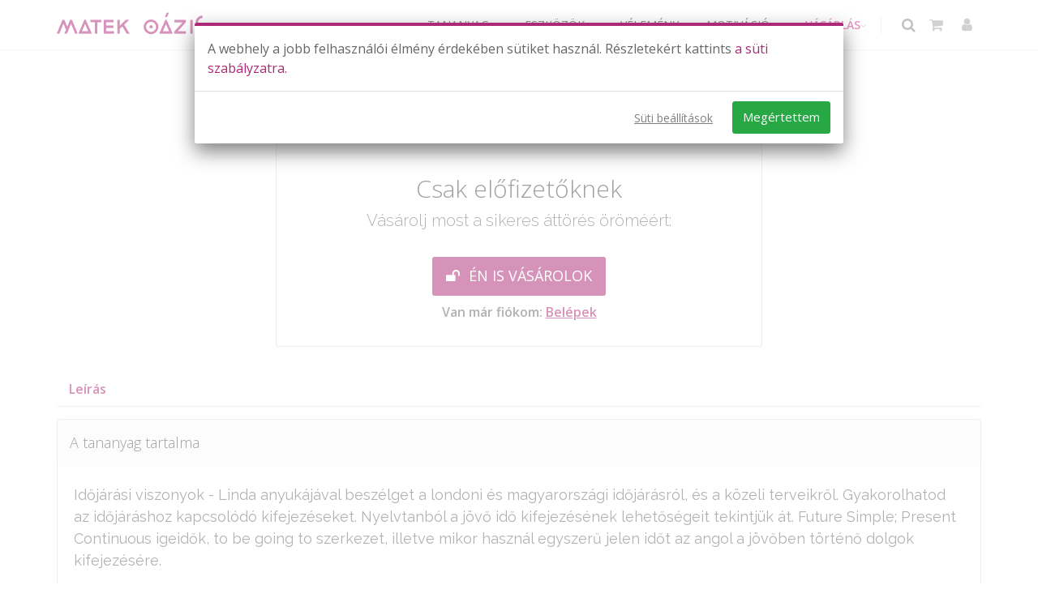

--- FILE ---
content_type: text/html; charset=UTF-8
request_url: https://www.matekmindenkinek.hu/tananyag/19-weather-conditions
body_size: 19985
content:
<!doctype html>
<html lang="hu">
<head>
    <!-- Meta -->
    <meta charset="utf-8">
    <!-- mobile settings smarty-->
    <meta name="viewport" content="width=device-width, initial-scale=1" />
    <!--[if IE]><meta http-equiv='X-UA-Compatible' content='IE=edge,chrome=1'><![endif]-->
    <meta name="robots" content="index, follow" >
    <meta name="googlebot" content="index, follow" />
    <link rel="canonical" href="https://www.matekmindenkinek.hu/tananyag/19-weather-conditions" />

    <meta name="author" content="Matek Oázis Kft." />
    <meta name="description" content="Időjárási viszonyok - Linda anyukájával beszélget a londoni és magyarországi időjárásról, és a közeli terveikről. Gyakorolhatod az időjáráshoz kapcsolódó kifeje..." >

    <meta property="og:url" content="https://www.matekmindenkinek.hu" />
    <meta property="og:type" content="website" />
    <meta property="og:title" content="Weather conditions | Matek Oázis" />
    <meta property="og:description" content="Időjárási viszonyok - Linda anyukájával beszélget a londoni és magyarországi időjárásról, és a közeli terveikről. Gyakorolhatod az időjáráshoz kapcsolódó kifeje..." />
    
    <meta name="DC.creator" content="Baloghné Békési Beáta" />
    <meta name="DC.publisher" content="Matek Oázis Kft." />
    <meta name="DC.title" content="Weather conditions | Matek Oázis" />
    <meta name="DC.description" content="Időjárási viszonyok - Linda anyukájával beszélget a londoni és magyarországi időjárásról, és a közeli terveikről. Gyakorolhatod az időjáráshoz kapcsolódó kifeje..." />
    <meta name="DC.type" content="text/html" />
    <meta name="DC.language" content="hu" />
    <meta name="DC.publisher" content="Matek Oázis Kft." />

		
     <script async src="https://www.matekmindenkinek.hu/assets/js/matekmindenkinek/show_ads.js"></script>
<script>
  var dataLayer=dataLayer||[];
</script>
<script>
  
  function getGA4ClientId() {
    var cookie = {};
    document.cookie.split(';').forEach(function(el) {
      var splitCookie = el.split('=');
      var key = splitCookie[0].trim();
      var value = splitCookie[1];
      cookie[key] = value;
    });
    return cookie["_ga"].substring(6);
  }
  function gtm_gtag(){dataLayer.push(arguments);}
  /*window.dataLayer.push({
      'event' : 'gtm.init_consent'
    });*/
  gtm_gtag('consent', 'update', {'analytics_storage': 'denied' });
  gtm_gtag('consent', 'update', {'ad_storage': 'denied' });
  gtm_gtag('consent', 'update', {'ad_user_data': 'denied' });
  gtm_gtag('consent', 'update', {'ad_personalization': 'denied' });
      window.dataLayer.push({
      'event' : 'need_optimonk'
    });

      var optimonk_variables={
    'aktiv_havidijas':'unknown',
    'fordulos_evesdijas':'unknown',
    'unsuccesful_payment':0,
    'upsellReklam':0,
    'newsletter_enabled':'unknown',
    'applied_for_fall24_race':'unknown',
    'is_useful_customer':'no',
    'is_customer': 'no',
    'logged_in':'no',
    'customer_before_platina': 'unknown',
    'no_platina_communication': 'unknown',
    'is_platina_customer': 'unknown',
    'is_single_product_customer': 'unknown',
    'is_multi_product_customer': 'unknown',
    'lejaro_felv_8_2025_03_20':'unknown',
    'primary_school_year':0
  };

  
              optimonk_variables.kihivas_134 = 'unknown';
      

              optimonk_variables.mautic_campaign_member_10 = 'unknown';
                  optimonk_variables.mautic_campaign_member_11 = 'unknown';
                  optimonk_variables.mautic_campaign_member_12 = 'unknown';
                  optimonk_variables.mautic_campaign_member_13 = 'unknown';
                  optimonk_variables.mautic_campaign_member_14 = 'unknown';
                  optimonk_variables.mautic_campaign_member_15 = 'unknown';
                  optimonk_variables.mautic_campaign_member_16 = 'unknown';
                  optimonk_variables.mautic_campaign_member_17 = 'unknown';
                  optimonk_variables.mautic_campaign_member_18 = 'unknown';
      
  
  
  

</script>
<!-- Google Tag Manager -->
<script>(function(w,d,s,l,i){w[l]=w[l]||[];w[l].push({'gtm.start':
  new Date().getTime(),event:'gtm.js'});var f=d.getElementsByTagName(s)[0],
  j=d.createElement(s),dl=l!='dataLayer'?'&l='+l:'';j.async=true;j.src=
  'https://www.googletagmanager.com/gtm.js?id='+i+dl;f.parentNode.insertBefore(j,f);
  })(window,document,'script','dataLayer','GTM-WXJ4GP7');</script>
<!-- End Google Tag Manager -->

 
    <script type="application/ld+json">
        [{"@type":"Organization","name":"Matek O\u00e1zis","sameAs":"https:\/\/www.matekmindenkinek.hu\/"},{"@context":"https:\/\/schema.org","@type":["LearningResource","SoftwareApplication"],"name":"Weather conditions","description":"Interakt\u00edv JS Vide\u00f3 Weather conditions gyakorl\u00e1shoz. Le\u00edr\u00e1s: <p>Id\u0151j\u00e1r\u00e1si viszonyok - Linda anyuk\u00e1j\u00e1val besz\u00e9lget a londoni \u00e9s magyarorsz\u00e1gi id\u0151j\u00e1r\u00e1sr\u00f3l, \u00e9s a k\u00f6zeli terveikr\u0151l. Gyakorolhatod az id\u0151j\u00e1r\u00e1shoz kapcsol\u00f3d\u00f3 kifejez\u00e9seket. Nyelvtanb\u00f3l a j\u00f6v\u0151 id\u0151 kifejez\u00e9s\u00e9nek lehet\u0151s\u00e9geit tekintj\u00fck \u00e1t. Future Simple; Present Continuous igeid\u0151k, to be going to szerkezet, illetve mikor haszn\u00e1l egyszer\u0171 jelen id\u0151t az angol a j\u00f6v\u0151ben t\u00f6rt\u00e9n\u0151 dolgok kifejez\u00e9s\u00e9re.<\/p>","isAccessibleForFree":false,"learningResourceType":["Interakt\u00edv tananyag","Gyakorl\u00f3 feladat"],"audience":{"@type":"Audience","audienceType":"Di\u00e1kok","geographicArea":"Magyarorsz\u00e1g","educationalRole":"Di\u00e1k"},"educationalLevel":"Angol k\u00f6z\u00e9phalad\u00f3 oktat\u00f3csomag","operatingSystem":"Web","applicationCategory":"EducationalSoftware","cssSelector":"#play_div"}]
    </script>

    <meta name="alexaVerifyID" content="VkhHW46m9wThPHgI2h2mECHni5s" />

     <!-- Favicon -->
    <link rel="apple-touch-icon" sizes="57x57" href="/assets/images/matekmindenkinek/favicon/apple-icon-57x57.png">
    <link rel="apple-touch-icon" sizes="60x60" href="/assets/images/matekmindenkinek/favicon/apple-icon-60x60.png">
    <link rel="apple-touch-icon" sizes="72x72" href="/assets/images/matekmindenkinek/favicon/apple-icon-72x72.png">
    <link rel="apple-touch-icon" sizes="76x76" href="/assets/images/matekmindenkinek/favicon/apple-icon-76x76.png">
    <link rel="apple-touch-icon" sizes="114x114" href="/assets/images/matekmindenkinek/favicon/apple-icon-114x114.png">
    <link rel="apple-touch-icon" sizes="120x120" href="/assets/images/matekmindenkinek/favicon/apple-icon-120x120.png">
    <link rel="apple-touch-icon" sizes="144x144" href="/assets/images/matekmindenkinek/favicon/apple-icon-144x144.png">
    <link rel="apple-touch-icon" sizes="152x152" href="/assets/images/matekmindenkinek/favicon/apple-icon-152x152.png">
    <link rel="apple-touch-icon" sizes="180x180" href="/assets/images/matekmindenkinek/favicon/apple-icon-180x180.png">
    <link rel="icon" type="image/png" sizes="192x192"  href="/assets/images/matekmindenkinek/favicon/android-icon-192x192.png">
    <link rel="icon" type="image/png" sizes="32x32" href="/assets/images/matekmindenkinek/favicon/favicon-32x32.png">
    <link rel="icon" type="image/png" sizes="96x96" href="/assets/images/matekmindenkinek/favicon/favicon-96x96.png">
    <link rel="icon" type="image/png" sizes="16x16" href="/assets/images/matekmindenkinek/favicon/favicon-16x16.png">
    <meta name="msapplication-TileColor" content="#ffffff">
    <meta name="msapplication-TileImage" content="/assets/images/matekmindenkinek/favicon/ms-icon-144x144.png">
    <meta name="theme-color" content="#ffffff">

    <!-- CSRF Token -->
    <meta name="csrf-token" content="ModF69JTRft1FxC4FaidIqZ3sBqIsi14Wcx6OEbm">

    <!-- Title -->
    <title>Weather conditions | Matek Oázis</title>



    <!-- Fonts -->
    <!--<link href="https://fonts.googleapis.com/css?family=Nunito" rel="stylesheet">
    <link href="https://fonts.googleapis.com/css2?family=Nunito:wght@400;600;700&display=swap" rel="stylesheet">-->
    <link href="https://fonts.googleapis.com/css?family=Open+Sans:300,400,600%7CRaleway:300,400,500,600,700%7CLato:300,400,400italic,600,700" rel="stylesheet" type="text/css" />
    <!-- Fontawesome 6.1.1 free version -->
    <link href="https://www.matekmindenkinek.hu/assets/fonts/fontawesome_6.1.1/css/all.min.css" rel="stylesheet" type="text/css">


    <!-- Styles -->
    <!-- <link href="https://www.matekmindenkinek.hu/css/app.css" rel="stylesheet"> -->
    <link href="https://www.matekmindenkinek.hu/assets/plugins/bootstrap/css/bootstrap.min.css" rel="stylesheet" type="text/css">

    <link href="https://www.matekmindenkinek.hu/assets/css/essentials.min.css" rel="stylesheet" type="text/css">
    <link href="https://www.matekmindenkinek.hu/assets/css/layout.min.css" rel="stylesheet" type="text/css">
    <link href="https://www.matekmindenkinek.hu/assets/css/header-1.min.css" rel="stylesheet" type="text/css">
    <link href="https://www.matekmindenkinek.hu/assets/css/matekmindenkinek/height_fit.min.css" rel="stylesheet" type="text/css">
    <link href="https://www.matekmindenkinek.hu/assets/css/matekmindenkinek/width_fit.min.css" rel="stylesheet" type="text/css">
    <link href="https://www.matekmindenkinek.hu/assets/css/color_scheme/matekmindenkinek/ciklamen.min.css" rel="stylesheet" type="text/css">
    <link href="https://www.matekmindenkinek.hu/assets/css/color_scheme/matekmindenkinek/oazis.min.css?v=1.1.4" rel="stylesheet" type="text/css">
    <link href="https://www.matekmindenkinek.hu/assets/css/matekmindenkinek/default.min.css?v=2" rel="stylesheet" type="text/css">
    

    <!-- Egyéb css, ami oldalanként változhaz -->
        <!-- Egyedi css -->
        <link href="https://www.matekmindenkinek.hu/assets/css/matekmindenkinek/lesson_rating.min.css" rel="stylesheet" type="text/css">
        <link href="https://www.matekmindenkinek.hu/assets/css/matekmindenkinek/max_line.min.css" rel="stylesheet" type="text/css">
        <link href="https://www.matekmindenkinek.hu/assets/css/matekmindenkinek/carousel_opacity.min.css" rel="stylesheet" type="text/css">
        <link href="https://www.matekmindenkinek.hu/assets/css/matekmindenkinek/material_card.min.css" rel="stylesheet" type="text/css">
        <link href="https://www.matekmindenkinek.hu/assets/css/matekmindenkinek/material_dropdown.min.css" rel="stylesheet" type="text/css">
            <style>
        #material_description h2 {
            font-size: 18px;
        }
        .bottom-star-grayscale{
            filter: grayscale(100%);
            opacity: 0.5;
        }

        @media only screen and (max-width: 480px) {
            .favorite-icon {
                margin-top: 10px;
            }
        }
    </style>
    </head>
<!--
    AVAILABLE BODY CLASSES:

    smoothscroll 			= create a browser smooth scroll
    enable-animation		= enable WOW animations

    bg-grey					= grey background
    grain-grey				= grey grain background
    grain-blue				= blue grain background
    grain-green				= green grain background
    grain-blue				= blue grain background
    grain-orange			= orange grain background
    grain-yellow			= yellow grain background

    boxed 					= boxed layout
    pattern1 ... patern11	= pattern background
    menu-vertical-hide		= hidden, open on click

    BACKGROUND IMAGE [together with .boxed class]
    data-background="assets/images/_smarty/boxed_background/1.jpg"
-->
<body class="smoothscroll enable-animation">
     <!-- Google Tag Manager (noscript) -->
<noscript><iframe src="https://www.googletagmanager.com/ns.html?id=GTM-WXJ4GP7" height="0" width="0" style="display:none;visibility:hidden"></iframe></noscript>
<!-- End Google Tag Manager (noscript) -->
 
    
    <!-- wrapper -->
	<div id="wrapper">
                    <!--
    AVAILABLE HEADER CLASSES Teszt menü Főmenü

    Default nav height: 96px
    .header-md 		= 70px nav height
    .header-sm 		= 60px nav height

    .b-0 		= remove bottom border (only with transparent use)
    .transparent	= transparent header
    .translucent	= translucent header
    .sticky			= sticky header
    .static			= static header
    .dark			= dark header
    .bottom			= header on bottom

    shadow-before-1 = shadow 1 header top
    shadow-after-1 	= shadow 1 header bottom
    shadow-before-2 = shadow 2 header top
    shadow-after-2 	= shadow 2 header bottom
    shadow-before-3 = shadow 3 header top
    shadow-after-3 	= shadow 3 header bottom

    .clearfix		= required for mobile menu, do not remove!

    Example Usage:  class="clearfix sticky header-sm transparent b-0"
-->
<div id="header" class="navbar-toggleable-md  clearfix header-sm pt-1">

    <!-- TOP NAV -->
    <header id="topNav">
        <div class="container">

            <!-- Mobile Menu Button -->
                            <button class="btn btn-mobile" data-toggle="collapse" id="mobile-menu-button" data-target=".nav-main-collapse" aria-label="Menü">
                    <i class="fa fa-bars"></i>
                </button>
            
            <!-- BUTTONS -->
			<ul class="float-right nav nav-pills nav-second-main ">
                                <!-- SEARCH -->
                    <li class="search">
                        <a aria-label="Keresés" href="javascript:;">
                            <i class="text-center fa fa-search"></i>
                        </a>
                        <div class="search-box"  style="-webkit-box-shadow: 0 15px 20px 0 rgb(0 0 0 / 7%);
                        box-shadow: 0 15px 20px 0 rgb(0 0 0 / 7%);">
                            <form id='search' action="https://www.matekmindenkinek.hu/kereses" method="get">
                                <div class="input-group autosuggeste" data-minLength="3" data-queryURL="https://www.matekmindenkinek.hu/keresesi-javaslatok?search=%QUERY" style="justify-content: center !important; flex-wrap:nowrap !important;">
                                    <input style="width:100%;" type="text" name="src" id="menukereses" maxlength="100" placeholder="Ezt keresem..." class="form-control typeahead" value="" />
                                                                        <span class="input-group-btn">
                                        <button class="btn btn-primary" type="submit" style="padding: 6px 12px !important;">Keresés</button>
                                    </span>
                                </div>
                            </form>
                        </div>
                    </li>
                <!-- /SEARCH -->
                
                <!-- QUICK SHOP CART -->
                <!-- ureskosar: igen; nem -->
                <li class="quick-cart">
        <a href="javascript:;" title="Kosaram" aria-label="Kosaram">
            <i class="fa fa-shopping-cart"></i>
        </a>
        <div class="quick-cart-box">


            <div class="quick-cart-wrapper">

                <!-- cart no items example -->
                <a class="text-center" href="https://www.matekmindenkinek.hu/webshop" title="Kosaram" aria-label="Kosaram">
                    <h5 class="mb-0">ÜRES A KOSARAM</h5>
                </a>


            </div>

            <!-- quick cart footer -->
            <div class="quick-cart-footer clearfix">
                <a aria-label="Vásárlás" href="https://www.matekmindenkinek.hu/webshop" class="btn btn-ciklamen btn-sm float-right">Vásárlás</a>
            </div>
            <!-- /quick cart footer -->

        </div>
    </li>
                <!-- /QUICK SHOP CART -->

                <!-- MY ACCOUNT -->
                <!-- bejelentkezve: igen; nem -->
                <li class="quick-account">
    <a href="javascript:;" title="Profil" aria-label="Felhasználói profil">
        <i class="text-center fa fa-user"></i>
    </a>
    <div class="quick-account-box">
        <div class="quick-account-wrapper">
            <a aria-label="Belépés" class="text-center" href="#" title="Nem vagy bejelentkezve" aria-label="Nem vagy bejelentkezve">
                <h5 class="mb-0">NEM VAGY BEJELENTKEZVE.<br>LÉPJ BE VAGY REGISZTRÁLJ!</h5>
            </a>
        </div>

        <!-- quick cart footer -->
        <div class="quick-account-footer clearfix">
            <a href="https://www.matekmindenkinek.hu/regisztracio" class="btn btn-ciklamen btn-sm float-right" title="Regisztráció" aria-label="Regisztráció">REGISZTRÁCIÓ</a>
            <a href="https://www.matekmindenkinek.hu/belepes" class="btn btn-ciklamen btn-sm float-left" title="Belépés" aria-label="Belépés">BELÉPÉS</a>


        </div>
        <!-- /quick cart footer -->

    </div>
    
</li>
                <!-- /MY ACCOUNT -->

                

            </ul>
            <!-- /BUTTONS -->


            <!-- Logo -->
            <a aria-label="Kezdőoldal" class="logo float-left" href="/">
                <!-- A logo eredti smartys mérte: 126x80 -->
                                    <img src="https://www.matekmindenkinek.hu/assets/images/matekmindenkinek/logo/mo_logo_ciklamen_300px.webp" alt="Matek Oázis" loading="lazy"/>
                            </a>

                            <div class="navbar-collapse collapse float-right nav-main-collapse">
                    <nav class="nav-main">

                        <ul id="topMain" class="nav nav-pills nav-main nav-animate-fadeIn">
                                                            <li class="dropdown">
                <a class="dropdown-toggle" href="javascript:;">
                    TANANYAG
                </a>
                <ul class="dropdown-menu">
                    <li >
                                                            <a href="/kurzus-lista">
                            Összes tananyag
                        </a>
                                                </li>
                             
            <li >
                                                            <a href="/kurzus-lista/iskola-elokeszito">
                            Iskola-előkészítő 
                        </a>
                                                </li>
                                    <li class="dropdown">
                <a class="dropdown-toggle" href="javascript:;">
                    1-8. osztály
                </a>
                <ul class="dropdown-menu">
                    <li >
                                                            <a href="/kurzus-lista/matek-1">
                            1. osztály
                        </a>
                                                </li>
                         
            <li >
                                                            <a href="/kurzus-lista/matek-2">
                            2. osztály
                        </a>
                                                </li>
                         
            <li >
                                                            <a href="/kurzus-lista/matek-3">
                            3. osztály
                        </a>
                                                </li>
                         
            <li >
                                                            <a href="/kurzus-lista/matek-4">
                            4. osztály
                        </a>
                                                </li>
                         
            <li >
                                                            <a href="/kurzus-lista/matek-5">
                            5. osztály
                        </a>
                                                </li>
                         
            <li >
                                                            <a href="/kurzus-lista/matek-6">
                            6. osztály
                        </a>
                                                </li>
                         
            <li >
                                                            <a href="/kurzus-lista/matek-7">
                            7. osztály
                        </a>
                                                </li>
                         
            <li >
                                                            <a href="/kurzus-lista/matek-8">
                            8. osztály
                        </a>
                                                </li>
                            </ul>
            </li>
                                    <li class="dropdown">
                <a class="dropdown-toggle" href="javascript:;">
                    Felvételi
                </a>
                <ul class="dropdown-menu">
                    <li >
                                                            <a href="/kurzus/matek-felveteli-4">
                            Matek Felvételi 4
                        </a>
                                                </li>
                         
            <li >
                                                            <a href="/kurzus/matek-felveteli-6">
                            Matek Felvételi 6
                        </a>
                                                </li>
                         
            <li >
                                                            <a href="/kurzus/matek-felveteli-8">
                            Matek Felvételi 8
                        </a>
                                                </li>
                         
            <li >
                                                            <a href="/kurzus/magyar-felveteli-8">
                            Magyar Felvételi 8
                        </a>
                                                </li>
                            </ul>
            </li>
                                    <li class="dropdown">
                <a class="dropdown-toggle" href="javascript:;">
                    9-12. osztály
                </a>
                <ul class="dropdown-menu">
                    <li >
                                                            <a href="/kurzus-lista/matek-9">
                            9. osztály
                        </a>
                                                </li>
                         
            <li >
                                                            <a href="/kurzus-lista/matek-10">
                            10. osztály
                        </a>
                                                </li>
                         
            <li >
                                                            <a href="/kurzus-lista/matek-11">
                            11. osztály
                        </a>
                                                </li>
                         
            <li >
                                                            <a href="/kurzus/emeltszintu-matematika-11-osztaly">
                            11. osztály emelt matek
                        </a>
                                                </li>
                         
            <li >
                                                            <a href="/kurzus-lista/matek-12-kozep">
                            12. osztály középszint
                        </a>
                                                </li>
                         
            <li >
                                                            <a href="/kurzus-lista/matek-12-emelt">
                            12. osztály emelt szint
                        </a>
                                                </li>
                                    </ul>
            </li>
                                    <li class="dropdown">
                <a class="dropdown-toggle" href="javascript:;">
                    Érettségi
                </a>
                <ul class="dropdown-menu">
                    <li >
                                                            <a href="/kurzus-lista/matek-12-kozep">
                            Érettségi középszint
                        </a>
                                                </li>
                         
            <li >
                                                            <a href="/kurzus-lista/matek-12-emelt">
                            Érettségi emelt szint
                        </a>
                                                </li>
                            </ul>
            </li>
                                    <li class="dropdown">
                <a class="dropdown-toggle" href="javascript:;">
                    Egyetem
                </a>
                <ul class="dropdown-menu">
                    <li >
                                                            <a href="/kurzus/analizis">
                            Analízis
                        </a>
                                                </li>
                         
            <li >
                                                            <a href="/kurzus/egyetemi-matek-alapozo">
                            Egyetemi matek alapozó
                        </a>
                                                </li>
                            </ul>
            </li>
                         
            <li >
                                                            <a href="/kurzus-lista/logika">
                            Logika
                        </a>
                                                </li>
                                    <li class="dropdown">
                <a class="dropdown-toggle" href="javascript:;">
                    Nyelvtanulás
                </a>
                <ul class="dropdown-menu">
                    <li >
                                                            <a href="/kurzus-lista/angol">
                            Angol
                        </a>
                                                </li>
                             
            <li >
                                                            <a href="/kurzus/horvat">
                            Horvát
                        </a>
                                                </li>
                            </ul>
            </li>
                                    <li class="dropdown">
                <a class="dropdown-toggle" href="javascript:;">
                    JÁTÉKOK
                </a>
                <ul class="dropdown-menu">
                    <li >
                                                            <a href="/kurzus/jatek">
                            Matek fejlesztő játékok
                        </a>
                                                </li>
                         
            <li >
                                                            <a href="/kurzus/angol-jatek">
                            Angol gyakorló játékok
                        </a>
                                                </li>
                         
            <li >
                                                            <a href="/kurzus/egyenlet-jatekok">
                            Egyenletrendezés játékok
                        </a>
                                                </li>
                            </ul>
            </li>
                                    <li class="dropdown">
                <a class="dropdown-toggle" href="javascript:;">
                    SEGÉDANYAGOK
                </a>
                <ul class="dropdown-menu">
                    <li >
                                                            <a href="/tudastar">
                            Matek tudástár
                        </a>
                                                </li>
                         
            <li >
                                                            <a href="/matematikai-kepletek">
                            Képlettár
                        </a>
                                                </li>
                         
            <li >
                                                            <a href="/kalkulator">
                            Kalkulátorok
                        </a>
                                                </li>
                         
            <li >
                                                            <a href="/informacios-oldalak">
                            Információ
                        </a>
                                                </li>
                            </ul>
            </li>
                            </ul>
            </li>
                                    <li class="dropdown">
                <a class="dropdown-toggle" href="javascript:;">
                    ESZKÖZÖK
                </a>
                <ul class="dropdown-menu">
                    <li >
                                                            <a href="/webinariumok">
                            <strong>Webináriumok</strong>
                        </a>
                                                </li>
                         
            <li >
                                                            <a href="/felhasznaloi-eszkozok">
                            Összes Eszköz
                        </a>
                                                </li>
                         
            <li >
                                                            <a href="https://www.matekmindenkinek.hu/hogyan-hasznald-oldalak">
                            Hogyan használd
                        </a>
                                                </li>
                         
            <li >
                                                            <a href="/sajat-feladataim">
                            Feladatok
                        </a>
                                                </li>
                         
            <li >
                                                            <a href="/tanulasi-naplo">
                            Tanulási napló
                        </a>
                                                </li>
                         
            <li >
                                                            <a href="/mobilalkalmazas">
                            Mobil app
                        </a>
                                                </li>
                            </ul>
            </li>
                         
            <li >
                                                            <a href="/velemeny">
                            VÉLEMÉNY
                        </a>
                                                </li>
                                    <li class="dropdown">
                <a class="dropdown-toggle" href="javascript:;">
                    MOTIVÁCIÓ
                </a>
                <ul class="dropdown-menu">
                    <li >
                                                            <a href="/tavaszi-kihivas">
                            TAVASZI KIHÍVÁS
                        </a>
                                                </li>
                             
            <li >
                                                            <a href="/nyeremenyjatek">
                            Nyereményjátékok
                        </a>
                                                </li>
                         
            <li >
                                                            <a href="/motivacio">
                            Motivációs eszközök
                        </a>
                                                </li>
                         
            <li >
                                                            <a href="/gyik">
                            GYIK
                        </a>
                                                </li>
                         
            <li >
                                                            <a href="/blog">
                            Blog
                        </a>
                                                </li>
                            </ul>
            </li>
                                    <li class="dropdown">
                <a class="dropdown-toggle" href="javascript:;">
                    <strong style="color: #c92e89;">VÁSÁRLÁS</strong>
                </a>
                <ul class="dropdown-menu">
                    <li >
                                                            <a href="/webshop">
                            Összes ajánlat
                        </a>
                                                </li>
                                                 
            <li >
                                                            <a href="/webshop/iskola_elokeszito">
                            ISKOLAI-ELŐKÉSZÍTŐ
                        </a>
                                                </li>
                         
            <li >
                                                            <a href="/webshop#also-tagozat">
                            ALSÓSOKNAK
                        </a>
                                                </li>
                         
            <li >
                                                            <a href="/webshop#felso-tagozat">
                            FELSŐSÖKNEK
                        </a>
                                                </li>
                                        <li class="dropdown">
                <a class="dropdown-toggle" href="javascript:;">
                    <span class="text-danger fw-600">FELVÉTELI LAST MINUTE</span>
                </a>
                <ul class="dropdown-menu">
                    <li >
                                                            <a href="/webshop/felveteli-8">
                            8.-os MATEK-MAGYAR
                        </a>
                                                </li>
                                 
            <li >
                                                            <a href="/felveteli">
                            4-6 MATEK
                        </a>
                                                </li>
                            </ul>
            </li>
                                 
            <li >
                                                            <a href="/webshop#kozepiskola">
                            Középiskola
                        </a>
                                                </li>
                                 
            <li >
                                                            <a href="/erettsegi">
                            ÉRETTSÉGI 
                        </a>
                                                </li>
                         
            <li >
                                                            <a href="/webshop/analizis">
                            EGYETEM
                        </a>
                                                </li>
                         
            <li >
                                                            <a href="/webshop#logika">
                            LOGIKA
                        </a>
                                                </li>
                         
            <li >
                                                            <a href="https://www.matekmindenkinek.hu/informacio/info-szintfelmero-evfolyamok">
                            SZINTFELMÉRŐ
                        </a>
                                                </li>
                             
            <li >
                                                            <a href="https://www.matekmindenkinek.hu/informacio/potold-hianyossagaidat">
                            PÓTLÁS
                        </a>
                                                </li>
                             
            <li >
                                                            <a href="/webshop#nyelv-tanulas">
                            ANGOL / HORVÁT
                        </a>
                                                </li>
                                </ul>
            </li>
                                                    
                        </ul>

                    </nav>
                </div>
            
        </div>
    </header>
    <!-- /Top Nav -->

</div>
                    
            <section class="pb-10 pt-20  border-0 material_information">
        <div class="container">
            <h1 class="fs-20  mb-10  text-center fw-600">Weather conditions
                            </h1>
                                </div>
    </section>

    <section class="pt-0 pb-0 border-0">
        <div>
            <div style="width: 600px; max-width: 100%; display: block; margin-left: auto; margin-right: auto;" id="play_div">
                <div class=" mb-30 ">
                    <div class="mb-0 mt-sm-100 ">
    <!-- PLAYER -->

                <div class="m-auto alternate">
                <div class="card card-default mb-0" style="/*min-height: 339px; */">
                    <div class="card-heading">
                        <h4>Már csak egy lépés:</h4>
                    </div>

                    <div class="card-block">
                        <div class="container text-center" style="line-height: 1.5;">
                            <h2 class="m-0 fs-30 fw-300" style="visibility: visible;">Csak előfizetőknek</h2>

                            <p class="lead font-raleway fs-20" style="visibility: visible;">Vásárolj most a sikeres áttörés öröméért:</p>

                            <div class="mt-30"><a aria-label="Webshop" class="btn btn-3d btn-lg btn-primary"  href="/webshop" ><i aria-hidden="true" class="fa fa-unlock"></i> ÉN IS VÁSÁROLOK</a></div>
                            <div class="bold mt-5 pb-10">Van már fiókom: <a aria-label="Belépés" href="https://www.matekmindenkinek.hu/belepes" style="text-decoration: underline; font-weight:bold;">Belépek </a></div>
                        </div>
                    </div>
                </div>
            </div>
            

</div>
                </div>

                <div class=" mb-10 ">
                                    </div>
            </div>
        </div>
    </section>

    <section class="pt-0 pb-10 border-0">
        <div class="container">
            <ul class="nav nav-tabs nav-clean">
                                <li class="nav-item"><a class="nav-link  active " data-toggle="tab" href="#tananyag_leiras" id="leiras-tab_2">Leírás</a></li>
                            </ul>

            <div class="tab-content">
                
                <div class="tab-pane fade  show active " id="tananyag_leiras">
                    <div class="font-raleway fs-18" id="material_description">
                        <div class="card card-default">
                            <div class="card-heading">
                                <h2 class="card-title">A tananyag tartalma</h2>
                            </div>

                            <div class="card-block">
                                <p>Időjárási viszonyok - Linda anyukájával beszélget a londoni és magyarországi időjárásról, és a közeli terveikről. Gyakorolhatod az időjáráshoz kapcsolódó kifejezéseket. Nyelvtanból a jövő idő kifejezésének lehetőségeit tekintjük át. Future Simple; Present Continuous igeidők, to be going to szerkezet, illetve mikor használ egyszerű jelen időt az angol a jövőben történő dolgok kifejezésére.</p>
                            </div>
                        </div>
                    </div>
                </div>

                            </div>
        </div>
    </section>
                <section class="section-xs show-rek  pt-0   pb-0 " data-id="262" data-convshow="0">
            <style type="text/css">.elvonal-section {
    background-image: url('/files/rek-img/camp-136/Tavaszi_Kihivas_26_lg.webp');
    background-size: cover;
    background-position: center;
    background-attachment: scroll;
    padding: 40px 0;
    position: relative;
    cursor: pointer;
  }

  .elvonal-section::before {
    content: "";
    position: absolute;
    inset: 0;
    background: rgba(255, 255, 255, 0.15); 
    pointer-events: none;
  }

  .elvonal-wrapper {
    display: flex;
    justify-content: flex-start;
  }

  .elvonal-box {
    background: rgba(255, 255, 255, 0.92);
    padding: 25px 35px;
    border-radius: 12px;
    box-shadow: 0 8px 25px rgba(0,0,0,0.2);
    max-width: 420px;
    text-align: center;
  }

  .elvonal-title {
    font-size: 26px;
    font-weight: 700;
    color: #50034b; 
    margin-bottom: 8px;
  }

  .elvonal-sub {
    font-size: 18px;
    color: #50034b; 
    margin-bottom: 15px;
    font-weight: 400;
  }

  .elvonal-deadline {
    font-size: 14px;
    font-weight: 700;
    color: #50034b; 
    margin-bottom: 20px;
    text-transform: uppercase;
  }

  .elvonal-btn {
    display: inline-block;
    padding: 10px 24px;
    background: #50034b;
    color: #fff;
    font-size: 16px;
    font-weight: 600;
    border-radius: 6px;
    text-decoration: none;
    border: 2px solid #50034b;
    transition: 0.2s ease;
  }

  .elvonal-btn:hover {
    background: #ffffff;
    color: #50034b;
    box-shadow: 0 5px 15px rgba(0,0,0,0.3);
  }

  @media (max-width: 768px) {
    .elvonal-wrapper {
      justify-content: flex-start;
    }
    .elvonal-box {
      max-width: 92%;
      padding: 20px;
    }
  }
</style>
<section class="elvonal-section" onclick="gorget('#teteje')">
<div class="container elvonal-wrapper">
<div class="elvonal-box">
<h2 class="elvonal-title">TAVASZI KIHÍVÁS</h2>

<p class="elvonal-sub">Gyűjts csillagokat és nyerj akár egy Apple iPad-et!</p>

<p class="elvonal-deadline">Vagy a többi menő nyeremény egyikét</p>
<a class="elvonal-btn" href="https://www.matekmindenkinek.hu/rek/save-cl?ap_id=397699">BENEVEZEK »</a></div>
</div>
</section>
        
    </section>

        
        <!-- FOOTER -->
<footer id="footer">
            <div class="container pt-20 mb-0">
            <div class="row">
                <div class="spaced col-12 mb-0">
                    <div class="row">
                        <div class="col-lg-3 col-md-12 mb-0 text-center text-lg-left"><img alt="Matek Oázis" class="footer-logo img-fluid mb-0 d-block mx-auto mx-lg-0" loading="lazy" src="https://www.matekmindenkinek.hu/assets/images/matekmindenkinek/logo/mo_logo_white_x40.png" style="max-width: 200px;" />
                            <div class="mb-20 mt-0"><strong>Matek könnyen, érthetően!</strong></div>
                            <div style="line-height: 1;"><i aria-hidden="true" class="glyphicon glyphicon-earphone mr-3"></i><strong> <a aria-label="Telefonszám - ügyfélszolgálat" class="text-light" href="tel:+36303822555">+36-30/38-22-555</a></strong></div>
                            <div class="mb-10 ml-30" style="line-height: 1;"><small>H-CS: 8:00-16:00 | P: 8:00-12:00</small></div>
                            <div style="line-height: 1;"><i aria-hidden="true" class="glyphicon glyphicon-wrench mr-3"></i> <a aria-label="Telefonszám - hibaügyelet" href="tel:+36309870551">+36-30/98-70-551</a></div>
                            <div class="mb-20 ml-30" style="line-height: 1;"><small><strong>Hibaügyelet</strong> munkaidőn kívül 20:00-ig</small></div>
                            <div class="footer-app-icons justify-content-center justify-content-lg-start"><a href="https://qr.matekoazis.hu/mobilapp-ios"><img alt="Matek Oázis - App Store" src="/files/article/article_1448/Download_on_the_App_Store_Badge_HU_RGB_blk_120823.svg" style="filter: grayscale(100%); opacity: 0.6;" /> </a> <a href="https://qr.matekoazis.hu/mobilapp"> <img alt="Matek Oázis - Google Play" src="/files/article/article_1448/GetItOnGooglePlay_Badge_Web_color_Hungarian.png" style="filter: grayscale(100%); opacity: 0.6;" /> </a></div>
                            <div class="mb-20"><strong id="szamlalo" class="text-light">12.345.678</strong> megválaszolt feladat</div>
                            <div class="d-flex justify-content-center justify-content-lg-start"><a href="/informacio/kiprobalom" class="btn btn-zold btn-lg mb-20 w-200 width-100 fw-600">Kipróbálom</a></div>
                        </div>

                        <div class="col">
                            <div class="footer-sections" id="footer-sections">
                                                                    <div class="col-md-4 col-xs-12">
        <button aria-controls="sec-kiemelt" aria-expanded="false" class="section-toggle d-md-none pt-0 pb-10  text-light" data-target="#sec-kiemelt-542" data-toggle="collapse" type="button">
            <span>Kiemelt tananyagok</span> <i class="fas fa-chevron-down ml-auto"></i>
        </button>
        
        <h5 class="section-title d-none d-md-block fw-700">Kiemelt tananyagok</h5>
        
        <div class="collapse section-body" id="sec-kiemelt-542">
            <ul class="list-unstyled footer-links">
                <li class="pb-10">
                <a href="/kurzus/szintfelmero"> Szintfelmérő</a>
            </li>
                                    <li class="pb-10">
                <a href="/szintfelmero-eredmenyek"> Felzárkózási terv</a>
            </li>
                                    <li class="pb-10">
                <a href="/kurzus-lista/matek-1-12"> Matek 1–12. osztály</a>
            </li>
                                    <li class="pb-10">
                <a href="/kurzus-lista/felveteli"> Felvételi  (matek-magyar)</a>
            </li>
                                    <li class="pb-10">
                <a href="/kurzus-lista/erettsegi"> Érettségi (közép és emelt)</a>
            </li>
                        </ul>
        </div>
        </div>
                                <div class="col-md-4 col-xs-12">
        <button aria-controls="sec-kiemelt" aria-expanded="false" class="section-toggle d-md-none pt-0 pb-10  text-light" data-target="#sec-kiemelt-543" data-toggle="collapse" type="button">
            <span>Tanulási csomagok</span> <i class="fas fa-chevron-down ml-auto"></i>
        </button>
        
        <h5 class="section-title d-none d-md-block fw-700">Tanulási csomagok</h5>
        
        <div class="collapse section-body" id="sec-kiemelt-543">
            <ul class="list-unstyled footer-links">
                <li class="pb-10">
                <a href="/webshop"> Vásárlás (szülőknek)</a>
            </li>
                                    <li class="pb-10">
                <a href="/tanari-klub"> Tanároknak (ingyenes)</a>
            </li>
                                    <li class="pb-10">
                <a href="/iskolaknak"> Iskoláknak</a>
            </li>
                                    <li class="pb-10">
                <a href="/cafeteria"> Cafeteria megoldások</a>
            </li>
                        </ul>
        </div>
        </div>
                                <div class="col-md-4 col-xs-12">
        <button aria-controls="sec-kiemelt" aria-expanded="false" class="section-toggle d-md-none pt-0 pb-10  text-light" data-target="#sec-kiemelt-544" data-toggle="collapse" type="button">
            <span>Tanulási élmény</span> <i class="fas fa-chevron-down ml-auto"></i>
        </button>
        
        <h5 class="section-title d-none d-md-block fw-700">Tanulási élmény</h5>
        
        <div class="collapse section-body" id="sec-kiemelt-544">
            <ul class="list-unstyled footer-links">
                <li class="pb-10">
                <a href="/kurzus-lista/jatekok"> Játékok (matek, angol)</a>
            </li>
                                    <li class="pb-10">
                <a href="/webinariumok"> Élő webináriumok</a>
            </li>
                                    <li class="pb-10">
                <a href="/kurzus-lista/angol"> Angol nyelv</a>
            </li>
                                    <li class="pb-10">
                <a href="/kihivasok"> Kihívás</a>
            </li>
                                    <li class="pb-10">
                <a href="/tanulasi-naplo"> Tanulási napló</a>
            </li>
                                    <li class="pb-10">
                <a href="/motivacio"> Eredmények</a>
            </li>
                        </ul>
        </div>
        </div>
                                                                        </div>
                        </div>
                    </div>
                </div>
            </div>
        </div>
    
	<div class="copyright">
        <div class="container">
            <div class="row justify-content-center text-center text-lg-left align-items-center"><!-- Linkek: mobilon fent, laptopon jobbra -->
                <div class="col-12 col-lg-7 order-1 order-lg-2 mb-2 mb-lg-0">
                    <ul class="list-inline mb-0 mt-5 mt-md-0 text-center text-lg-right">
                        <li class="list-inline-item mx-2"><a aria-label="RÓLUNK" class="footer-link fw-500" href="/rolunk">Rólunk</a></li>
                        <li class="list-inline-item mx-2"><a aria-label="KAPCSOLAT" class="footer-link fw-500" href="/kapcsolat">Kapcsolat</a></li>
                        <li class="list-inline-item mx-2"><a aria-label="CIB tájékoztató" class="footer-link" href="/cib-tajekoztato">CIB tájékoztató</a></li>
                        <li class="list-inline-item mx-2"><a aria-label="ÁSZF" class="footer-link" href="/jogi-dokumentumok/altalanos-szerzodesi-feltetelek">ÁSZF</a></li>
                        <li class="list-inline-item mx-2"><a aria-label="Adatvédelem" class="footer-link" href="/jogi-dokumentumok/adatvedelem">Adatvédelem</a></li>
                    </ul>
                </div>
                <!-- Szerzői jog: mobilon alul, laptoppn balra -->

                <div class="col-12 col-lg-5 order-2 order-lg-1 d-flex align-items-center justify-content-lg-start justify-content-center mt-5 mt-lg-0" style="margin-bottom: 10px !important;">
                    <span>© 2025 Matek Oázis Kft. </span>
                    <a href="https://www.facebook.com/MatekMindenkinek.hu" target="_blank" title="Facebook">
                        <img alt="Facebook" class="szocikon" src="/files/article/article_1448/facebook.png" style="margin-left: 30px;" />​​​​​​​
                    </a>
                    <a href="https://www.instagram.com/matekoazis/" target="_blank" title="Instagram">
                        <img alt="instagram" class="szocikon" src="/files/article/article_1448/insta.png" />​​​​​​​
                    </a>
                    <a href="https://www.youtube.com/c/MatekO%C3%A1zis123" target="_blank" title="YouTube">
                        <img alt="YouTube" class="szocikon" src="/files/article/article_1448/youtube.png" />​​​​​​​
                    </a>
                    <a href="https://www.tiktok.com/@matekoazis" target="_blank" title="tiktok">
                        <img alt="tiktok" class="szocikon" src="/files/article/article_1448/tiktok.png" />​​​​​​​
                    </a>
                </div>
            </div>
        </div>
    </div>
</footer>
<!-- /FOOTER -->

    </div>
	<!-- /wrapper -->

    <!-- SCROLL TO TOP -->
		<a aria-label="Tetejére" href="javascript:;" id="toTop"></a>
        <span class="toastr-notify"></span>
                    <div class="modal fade bs-example-modal-lg" tabindex="-1" role="dialog" aria-labelledby="myLargeModalLabel" aria-hidden="true">
        <div class="modal-dialog modal-lg">
            <div class="modal-content">

                <!-- header modal -->
                <div class="modal-header">
                    <button type="button" class="close" data-dismiss="modal" aria-label="Close"><span aria-hidden="true">&times;</span></button>
                    <h4 class="modal-title" id="myLargeModalLabel"></h4>
                </div>

                <!-- body modal -->
                <div class="modal-body" id="myLargeModalText">
                </div>
                <div class="modal-footer" id="myLargeModalFooter">
                </div>
            </div>
        </div>
    </div>
         <!--Ha nincs bent, nem működik a tananyag oldalon az össez modal -->
                        

    <!-- Scripts -->
    <script>var plugin_path = '/assets/plugins/';</script>
    <script src="https://www.matekmindenkinek.hu/assets/plugins/jquery/jquery-3.5.1.min.js"></script>
    <script src="https://www.matekmindenkinek.hu/assets/plugins/bootstrap/js/bootstrap.min.js"></script> <!-- Ideiglenes megoldás, hogy megjelenjenek a modal ablakok -->
    <script src="https://www.matekmindenkinek.hu/assets/js/scripts.min.js"></script>
    <script src='https://www.matekmindenkinek.hu/assets/js/custom/validate/jquery.validate.min.js'></script>
    <script src="https://www.matekmindenkinek.hu/assets/js/matekmindenkinek/default.min.js?v=14" defer></script>

    <script>
        var typeaheadFields = ['autosuggeste'];
        $(document).ready(function (){
            //kompatibilitás 3.4.1-el
            jQuery.trim = function(string){
                return string.trim();
            }

            
            
            
                            showSystemNotification({'data': {"text":"<div id=\"default-cookie-text\">A webhely a jobb felhaszn\u00e1l\u00f3i \u00e9lm\u00e9ny \u00e9rdek\u00e9ben s\u00fctiket haszn\u00e1l. R\u00e9szletek\u00e9rt kattints <a href=\"\/jogi-dokumentumok\/adatvedelem#suti\"> a s\u00fcti szab\u00e1lyzatra.<\/a> <\/div>\r\n\r\n<div id=\"detailed-cookie-settings-text\" style=\"display:none;\"><div class=\"row\">\r\n\r\n\t<!-- tabs -->\r\n\t<div class=\"col-md-3 col-sm-3 p-0\">\r\n\t\t<ul class=\"nav nav-tabs nav-stacked flex-column\">\r\n\t\t\t<li class=\"nav-item\">\r\n\t\t\t\t<a class=\"nav-link active\" href=\"#tab_a\" data-toggle=\"tab\">\r\n\t\t\t\t\tCookie preferenci\u00e1k\r\n\t\t\t\t<\/a>\r\n\t\t\t<\/li>\r\n\t\t\t<li class=\"nav-item\">\r\n\t\t\t\t<a class=\"nav-link\" href=\"#tab_b\" data-toggle=\"tab\">\r\n\t\t\t\t\tM\u0171k\u00f6d\u00e9shez sz\u00fcks\u00e9ges s\u00fctik\r\n\t\t\t\t<\/a>\r\n\t\t\t<\/li>\r\n\t\t\t<li class=\"nav-item\">\r\n\t\t\t\t<a class=\"nav-link\" href=\"#tab_c\" data-toggle=\"tab\">\r\n\t\t\t\t\tElemz\u00e9s\r\n\t\t\t\t<\/a>\r\n\t\t\t<\/li>\r\n\t\t\t<li class=\"nav-item\">\r\n\t\t\t\t<a class=\"nav-link\" href=\"#tab_d\" data-toggle=\"tab\">\r\n\t\t\t\t\tHirdet\u00e9s\r\n\t\t\t\t<\/a>\r\n\t\t\t<\/li>\r\n\t\t<\/ul>\r\n\t<\/div>\r\n\r\n\t<!-- tabs content -->\r\n\t<div class=\"col-md-9 col-sm-9 p-0\">\r\n\t\t<div class=\"tab-content tab-stacked\">\r\n\t\t\t<div id=\"tab_a\" class=\"tab-pane active\">\r\n\t\t\t\t<h4>Cookie preferenci\u00e1k<\/h4>\r\n\t\t\t\t<p>S\u00fctik? M\u00e1r minden bizonnyal hallott\u00e1l r\u00f3luk. A s\u00fctik olyan kis sz\u00f6veges f\u00e1jlok amelyek t\u00e1rolj\u00e1k a be\u00e1ll\u00edt\u00e1sokat \u00e9s a preferenci\u00e1kat amikor bel\u00e9psz egy weboldalra. \t\t\tArra haszn\u00e1ljuk \u0151ket, hogy jav\u00edtsuk a felhaszn\u00e1l\u00f3i \u00e9lm\u00e9nyt, szem\u00e9lyre szabjuk a tartalmat. N\u00e9h\u00e1nyuk k\u00f6telez\u0151, funkcion\u00e1lis s\u00fctik, amelyek lehet\u0151 teszik a weboldal m\u0171k\u00f6d\u00e9s\u00e9t. Kiv\u00e1laszthatod, hogy mely s\u00fctik legyenek haszn\u00e1latban.<\/p>\r\n\r\n\t\t\t\t<p>Az oldalon haszn\u00e1lt s\u00fctik a k\u00f6vetkez\u0151kben seg\u00edtenek:<\/p>\r\n<ul>\r\n\t<li>A legjobb aj\u00e1nlatokat tudjuk megmutatni<\/li>\r\n\t<li>\u00c9lvezheted a legjobb felhaszn\u00e1l\u00e1si \u00e9s b\u00f6ng\u00e9sz\u00e9si \u00e9lm\u00e9nyt<\/li>\r\n\t<\/ul>\r\n\t\t\t<\/div>\r\n\r\n\t\t\t<div id=\"tab_b\" class=\"tab-pane\">\r\n\t\t\t\t<h4>M\u0171k\u00f6d\u00e9shez sz\u00fcks\u00e9ges s\u00fctik (k\u00f6telez\u0151)<\/h4>\r\n\t\t\t\t<p>A funkcion\u00e1lis s\u00fctik n\u00e9lk\u00fcl\u00f6zhetetlenek az oldal m\u0171k\u00f6d\u00e9s\u00e9hez \u00e9s mindig bekapcsolva kell lenni\u00fck, t\u00e1mogatj\u00e1k a tev\u00e9kenys\u00e9geidet. Ezeknek k\u00f6sz\u00f6nhet\u0151en:<\/p>\r\n\t\t\t\t<ul>\r\n\t<li>Hozz\u00e1f\u00e9rsz a weboldal \u00f6sszes r\u00e9sz\u00e9hez, be tudsz jelentkezni a saj\u00e1t fi\u00f3kodba<\/li>\r\n\t<li>Be\u00e1ll\u00edthatod \u00e9s mentheted az adatv\u00e9delmi be\u00e1ll\u00edt\u00e1sokat<\/li>\r\n\t<li>Rendel\u00e9sedet biztons\u00e1gosan adhatod le<\/li>\r\n\t<\/ul>\r\n\t\t\t<\/div>\r\n\r\n\t\t\t<div id=\"tab_c\" class=\"tab-pane\">\r\n\t\t\t\t<h4>Elemz\u00e9s<\/h4>\r\n\t\t\t\t<p>Az analytics s\u00fctik seg\u00edtenek, hogy melyek az oldal legl\u00e1togatottabb r\u00e9szei, illetve l\u00e1thatjuk milyen tev\u00e9kenys\u00e9gek t\u00f6rt\u00e9nnek a megl\u00e1togatott oldalakon. Ezeknek k\u00f6sz\u00f6nhet\u0151en felm\u00e9rhetj\u00fck az oldal teljes\u00edtm\u00e9ny\u00e9t \u00e9s jav\u00edthatjuk az online jelenl\u00e9t\u00fcnket. Ezeknek a technol\u00f3gi\u00e1knak a felhaszn\u00e1l\u00e1s\u00e1val:<\/p>\r\n\t\t\t\t<ul>\r\n\t<li>Jav\u00edtjuk a legfontosabb szolg\u00e1ltat\u00e1sokat a felhaszn\u00e1l\u00e1s alapj\u00e1n<\/li>\r\n\t<li>Meghat\u00e1rozhat\u00f3 a viselked\u00e9si form\u00e1k az \u00f6sszes\u00edtett adatok alapj\u00e1n<\/li>\r\n\t<li>\u00c9rt\u00e9kelni tudjuk egy hirdet\u00e9s sikeress\u00e9g\u00e9t<\/li>\r\n\t<\/ul>\r\n\t\t\t<\/div>\r\n\t\t\t<div id=\"tab_d\" class=\"tab-pane\">\r\n\t\t\t\t<h4>Hirdet\u00e9s<\/h4>\r\n\t\t\t\t<p>Az ilyen t\u00edpus\u00fa s\u00fctik a legjobb az aj\u00e1nlatok, hirdet\u00e9sek megjelen\u00edt\u00e9s\u00e9re. K\u00fcl\u00f6n\u00f6sen a tartalom adopt\u00e1l\u00e1s\u00e1ra, szem\u00e9lyre szab\u00e1s\u00e1ra szolg\u00e1lnak. Ezeknek haszn\u00e1lat\u00e1val relev\u00e1ns hirdet\u00e9seket tudunk megjelen\u00edteni sz\u00e1modra, testreszabott v\u00e1s\u00e1rl\u00e1si aj\u00e1nlatokkal. Ez \u00e1ltal:<\/p>\r\n\t\t\t\t<ul>\r\n\t<li>Gyors \u00e9rtes\u00edt\u00e9st kaphatsz a legjobb aj\u00e1nlatokr\u00f3l amelyek relev\u00e1nsak sz\u00e1modra<\/li>\r\n\t<li>Szem\u00e9lyre szabott kamp\u00e1nyokat tudunk megjelen\u00edteni<\/li>\r\n\t<li>Kiv\u00e1l\u00f3 min\u0151s\u00e9g\u0171 tartalom jut el hozz\u00e1d.<\/li>\r\n\t<\/ul>\r\n\t\t\t<\/div>\r\n\t\t<\/div>\r\n\t<\/div>\r\n\r\n<\/div><\/div>","title":null,"level":"warning","type":"modal","buttons":"<a href=\"javascript:;\"  style=\"font-size:14px; text-decoration:underline; color:grey; margin-right:20px;\"  id=\"more-cookie-settings-button\">S\u00fcti be\u00e1ll\u00edt\u00e1sok<\/a>\n                <a href=\"\/uzenet-feldolgozas\/cookie-tarolas\/\"  class=\" btn btn-success\"  >Meg\u00e9rtettem<\/a>\n    "}});
            
            refreshActivity('https://www.matekmindenkinek.hu/activity', 0);

            menuTypeahead();

            set_search_form_validation_rule();

            fill_emails();

            if (typeof topNav_extras === 'function') {
                topNav_extras();
            } else console.log('Nincs topnav');

            if ($(".rek-counter").length>0) {
                $.getScript( "/assets/plugins/countdown/jquery.countdown.pack.min.js" );
            }

            $('.favorite-icon').click(function (e) {
                var type = $(this).data('favorite_type');
                var cg = $(this).data('cg');
                var material = $(this).data('material');
                var remove = $(this).data('remove');
                var wherefrom = $(this).data('wherefrom');
                var id = $(this).data('id');
                saveFavorite('https://www.matekmindenkinek.hu/uj-kedvenc', type, cg, material, id, remove, wherefrom);
                return false;
            });

            $(window).on('resize scroll', function() {
                $('.show-rek').each(function() {
                    if ($(this).isInViewport() && $(this).data('convshow')==0) {
                        $(this).data('convshow', 1);
                        save_rek_stat('https://www.matekmindenkinek.hu/rek/save', 'https://www.matekmindenkinek.hu/tananyag/19-weather-conditions', 'showed', $(this).data('id'));
                    }
                });
            });

        });

        if (window.location.href.indexOf("#") > -1) {
                window.addEventListener("load", (event) => {
                    if (window.location.hash!='' && window.location.hash!=' '){
                        console.log(window.location.hash);
                        window.location.hash = window.location.hash;
                        scrollBy(0,-120);
                    }
                });
            }
        window.addEventListener("hashchange", (event) => {  //oldalon bellüli anchor horgony ugrás miatt (# utáni rész változásra fut le)
                if (window.location.hash!='' && window.location.hash!=' '){
                    console.log('HashChange: ' + window.location.hash);
                    window.location.hash = window.location.hash;
                    scrollBy(0,-120);
                }
           });

    </script>

    <script>
      (function($){
      const maxCounter=165322672;
      let cur=Math.max(0,maxCounter-100000);
      const fmt=n=>Math.floor(n).toString().replace(/\B(?=(\d{3})+(?!\d))/g,".");
      const rnd=(a,b)=>Math.floor(Math.random()*(b-a+1))+a;
      function tick(){
        if(cur>=maxCounter){$("#szamlalo").text(fmt(maxCounter));return;}
        const step=Math.min(300,maxCounter-cur,Math.floor(Math.random()*300)+1);
        cur+=step; $("#szamlalo").text(fmt(cur)); setTimeout(tick,rnd(1500,5000));
      }
      $("#szamlalo").text(fmt(cur)); setTimeout(tick,rnd(1500,5000));
    })(jQuery);
    </script>
        <script src="https://www.matekmindenkinek.hu/assets/plugins/jquery/jquery-ui.min.js" defer></script>


<script>
    $(document).ready(function() {
                $('#start-material').click(function() {
            var rewardable = '';
            var alfejezet = '0';
            var reward = '';

            next_material = null;
                        $.ajax({
                url: 'https://www.matekmindenkinek.hu/player/startmaterial/2292',
                type: 'post',
                dataType: 'html',
                data: {
                    hash: '0A9Gk0zyjmLNfQ5ZohzD',
                    _token: 'ModF69JTRft1FxC4FaidIqZ3sBqIsi14Wcx6OEbm',
                    material_after: next_material,
                    rewardable: rewardable,
                    alfejezet: alfejezet,
                    reward: reward
                },
                beforeSend: function(xhr) {
                    $('#start-material').off('click');
                },
                success: function(response) {
                                            $('#play_div').css('transition', 'width 2s, height 4s').css(
                                '-moz-transition', 'width 2s, height 4s').css(
                                '-webkit-transition', 'width 2s, height 4s').css(
                                '-o-transition', 'width 2s, height 4s').css('width', '100%')
                            .addClass('container').addClass('px-0');
                        if (document.querySelector('#header'))
                            window.scrollBy(0, document.querySelector('#header')
                                .offsetHeight);
                                        if (!(/Android|webOS|iPhone|iPad|iPod|BlackBerry/i.test(navigator
                            .userAgent)) || 'js_video' == 'js_video') {
                        $('.play_div_row_col').addClass('col-md-10').removeClass(
                            'col-md-12');
                        if ('js_video' == 'js_video' &&
                            /Android|webOS|iPhone|iPad|iPod|BlackBerry/i.test(navigator
                                .userAgent)) {
                            if (document.querySelector('.material_information'))
                                window.scrollBy(0, document.querySelector(
                                    '.material_information').offsetHeight);
                        }
                    } else if (/Android|webOS|iPhone|iPad|iPod|BlackBerry/i.test(navigator
                            .userAgent)) {
                        if (document.querySelector('.material_information'))
                            window.scrollBy(0, document.querySelector(
                                '.material_information').offsetHeight);
                    }

                                            $('#tananyag-keret').append('<div >' + response + "</div>");
                        $("#load_image").show();
                        $("#play_text").css('visibility', 'hidden');
                        $("#play_image").toggleClass("logo-hide");
                        $("#fektetve_a_telefont").hide();
                                    },
                error: function(x, t, s) {
                    _toastr('Nem sikerült a betöltés!', "top-right", 'error', false);
                }
            });
        });

        $(window).on("orientationchange", function(event) {
            if (/Android|webOS|iPhone|iPad|iPod|BlackBerry/i.test(navigator.userAgent) &&
                'material' == 'teszt') {
                $('.play_div_row_col').addClass('col-md-12');
            }
        });

        $(window).on('kulsoLinkEvent', function(e) {
            location.href = 'https://www.matekmindenkinek.hu/player/redirect-to-material?t=' + e.state.tananyag +
                '&indito_oldal=' + e.state.oldal + '&hivo_oldal=' + e.state.aktualis_oldal +
                '&hivo_tananyag=2292';
        });

        $("#contact-material-error").on('hidden.bs.modal', function() {
            $("#submit").unbind("click");
        })

        $(window).on('sendErrorEvent', function(e) {
                e.info.tananyagID = 2292;

                $('body').append($('#contact-material-error'));
                $('#mo_player').remove($('#contact-material-error'));

                if ($.fullscreen && $.fullscreen.isFullScreen()) {
                    if ($('#mo_player').length > 0) {
                        $('#mo_player').append($('#contact-material-error'));
                        $('body').remove($('#contact-material-error'));
                    }
                    if ($('#keret').length > 0) {
                        $('#keret').append($($('#contact-material-error')));
                        $('body').remove($('#contact-material-error'));
                    }
                }

                $('#contact-form').attr('action', '#');
                $('#contact-form').attr('method', '');
                $("#messageData").val(JSON.stringify(e.info));
                $("#messageType").val("player");
                $('#submit').attr('type', 'button');

                $("#contact-material-error").modal("show");
                $("#contact-form-header").html(
                    '<p> Ha úgy gondolod, hogy valahol hibát találtál, akkor kérjük írd meg nekünk - azt is, hogy hányadik oldalon találtad -, és javítani fogjuk.</p>'
                    );

                $('#submit').on('click', function(e) {
                        $('#submit').attr('disabled', 'disabled');
                        var name = $('#name').val();
                        var email = $('#email').val();
                        var messageData = $('#messageData').val();
                        var messageType = $('#messageType').val();
                        var message = $('#message').val();
                        var ruleAgreed = $('#ruleAgreed').prop('checked');

                        var bejelentkezve = false;
                                            var response = "";
                    if (!bejelentkezve) {
                        response = grecaptcha.enterprise.getResponse();
                    } else response = ""; $.ajax({
                        url: 'https://www.matekmindenkinek.hu/communications/user-messages',
                        type: 'post',
                        dataType: 'json',
                        data: {
                            name: name,
                            email: email,
                            message: message,
                            messageData: messageData,
                            messageType: messageType,
                            ruleAgreed: ruleAgreed,
                            response: response,
                            _token: 'ModF69JTRft1FxC4FaidIqZ3sBqIsi14Wcx6OEbm',
                            modal: true
                        },
                        success: function(response) {
                            if (response.success == true) {
                                $("#submit").unbind("click");
                                $("#contact-material-error").modal("hide");
                                $('#submit').removeAttr('disabled');
                                _toastr('Sikeres kapcsolat üzenet küldés', "top-right",
                                    "success", false);
                                //getSystemNotification('contactFormSend', 'https://www.matekmindenkinek.hu/communications/systemnotifications/get-systemnotification');
                                $('#messageData').val('');
                                $('#messageType').val('');
                                $('#message').val('');
                                $('#ruleAgreed').val('');
                                grecaptcha.reset();

                                $('.name').text('');
                                $('.email').text('');
                                $('.message').text('');
                                $('.ruleAgreed').text('');
                                $('.g-recaptcha-response').text('');
                            }
                        },
                        error: function(x, t, s) {
                            $('#submit').removeAttr('disabled');
                            $('.name').text('');
                            $('.email').text('');
                            $('.message').text('');
                            $('.ruleAgreed').text('');
                            $('.g-recaptcha-response').text('');

                            var json = JSON.parse(x.responseText);
                            console.log(json.errors['name']);
                            for (const [key, value] of Object.entries(json.errors)) {
                                console.log(key, value);
                                $('.' + key).text(value[0]);
                            }
                            grecaptcha.reset();
                            _toastr('Nem sikerült elküldeni', "top-right", "error", false);
                        }
                    });
                })

        });

    $(window).on('this_material_is_played_on_this_user_Event', function() {
        $('#ModalLabel').html('Másik lapon már nézed ezt a tananyagot');
        $('#contact-form').remove();
        $("#contact-form-header").html(
            '<p> A böngésződ egy másik lapján, vagy egy másik eszközön nézed ezt a videót. Mielőtt itt folytatnád a tanulást, a másik lapot be kell zárnod.</p>' +
            '<p> Ha az oldalt most frissítetted tanulás közben, akkor kérlek várj egy picit, és próbáld újra.</p>' +
            '<button type="button" class="btn btn-primary" onclick="location.reload();"><i class="fa fa-check"></i>Újra megpróbálom</button>'
            );
        $("#contact-material-error").modal("show");
    });

    $(window).on('star_1', function(e) {
        if (!document.getElementById("mo_player").contains(document.getElementById("sotetito"))) {
            $("#mo_player").append(
                '<div id="sotetito" class="overlay dark-5"><!-- dark overlay [1 to 9 opacity] --></div>'
                );
            reward.sound.play()
            $('#mo_player').append(
                '<div id="jutalom" class="d-flex align-items-center justify-content-center" style="height:100%; z-index:999; position:relative; flex-direction: column;"><div class="confetti_div" style="animation: fadeInDown 3s"><div class="textcontainer"><span class="particletext confetti">Gratulálunk!</span></div></div><div class="confetti_div mb-20 smaller" style="animation: fadeInDown 3s"><div class="textcontainer"><span class="particletext confetti smaller" >Csillagot szereztél!</span></div></div><div class="d-flex align-items-center justify-content-center" style="position:relative;"><div id="star_1" class="spec-shiny" style="max-width:fit-content; max-height:fit-content" ><img class="kep" style="animation: bounceInLeft 3s, tada 1s ease-in-out 3s;" src="/assets/images/matekmindenkinek/dicsosegfal/csillag150.webp"></div></div><button class="btn btn-primary mt-15 next_btn" style="animation: fadeInUp 3s; margin-left:30%" onclick="next()">Folytatom</button></div>'
                );
            $("#playerBar").addClass('mediainprogress');
            confetti();
            $('.refreshRating').addClass('lessonrating-1').removeClass('lessonrating-0');
            $('.currentReward').addClass('lessonrating-1').removeClass('lessonrating-0');
            $('.star_text').html('Klassz, megszerezted az első <span>Csillagod!<span>');
                    }
    });

    $(window).on('star_2', function(e) {
        if (!document.getElementById("mo_player").contains(document.getElementById("sotetito"))) {
            $("#mo_player").append(
                '<div id="sotetito" class="overlay dark-5"><!-- dark overlay [1 to 9 opacity] --></div>'
                );
            reward.sound.play();
            $('#mo_player').append(
                '<div id="jutalom" class="d-flex align-items-center justify-content-center" style="height:100%;z-index:999;position:relative;flex-direction: column;"><div class="confetti_div" style="animation: fadeInDown 3s"><div class="textcontainer"><span class="particletext confetti">Gratulálunk!</span></div></div><div class="confetti_div mb-20 smaller" style="animation: fadeInDown 3s"><div class="textcontainer"><span class="particletext confetti smaller" >Csillagot szereztél!</span></div></div><div class="d-flex align-items-center justify-content-center" style="position:relative;"><div id="star_2_1" class="spec-shiny" style="max-width:fit-content; max-height:fit-content"><img class="kep mr-15" style="animation: bounceInLeft 3s, tada 1s ease-in-out 3s;" src="/assets/images/matekmindenkinek/dicsosegfal/csillag150.webp"></div><div id="star_2_2" class="spec-shiny" style="max-width:fit-content; max-height:fit-content"><img class="kep ml-15" style="animation: bounceInRight 3s, tada 1s ease-in-out 3s;" src="/assets/images/matekmindenkinek/dicsosegfal/csillag150.webp"></div></div><button class="btn btn-primary next_btn" style="animation: fadeInUp 3s; margin-left:30%" onclick="next()">Folytatom</button></div>'
                );
            $("#playerBar").addClass('mediainprogress');
            confetti();
            $('.refreshRating').addClass('lessonrating-2').removeClass('lessonrating-1');
            $('.currentReward').addClass('lessonrating-2').removeClass('lessonrating-1');
            $('.star_text').html('Szép teljesítmény, megszereztél két <span>Csillagot!<span>');
                    }

    });

    $(window).on('star_3', function(e) {
        if (!document.getElementById("mo_player").contains(document.getElementById("sotetito"))) {
            $("#mo_player").append(
                '<div id="sotetito" class="overlay dark-5"><!-- dark overlay [1 to 9 opacity] --></div>'
                );
            reward.sound.play()
            $('#mo_player').append(
                '<div id="jutalom" class="d-flex align-items-center justify-content-center" style="height:100%;z-index:999;position:relative;flex-direction: column;"><div class="confetti_div" style="animation: fadeInDown 3s"><div class="textcontainer"><span class="particletext confetti">Gratulálunk!</span></div></div><div class="confetti_div mb-20 smaller" style="animation: fadeInDown 3s"><div class="textcontainer"><span class="particletext confetti smaller" >Csillagot szereztél!</span></div></div><div class="d-flex align-items-center justify-content-center" style="position:relative;"><div id="star_3_1" class="spec-shiny" style="max-width:fit-content; max-height:fit-content"><img class="kep mr-15" style="animation: bounceInLeft 5s ease-in-out, tada 1s ease-in-out 6s;" src="/assets/images/matekmindenkinek/dicsosegfal/csillag150.webp"></div><div id="star_3_2" class="spec-shiny" style="max-width:fit-content; max-height:fit-content"><img class="kep ml-10 mr-10" style="animation: bounceInLeft 4s ease-in-out, tada 1s ease-in-out 6s;" src="/assets/images/matekmindenkinek/dicsosegfal/csillag150.webp"></div><div id="star_3_3" class="spec-shiny"><img class="kep ml-15" style="animation: bounceInLeft 3s ease-in-out, tada 1s ease-in-out 6s;" src="/assets/images/matekmindenkinek/dicsosegfal/csillag150.webp"></div></div><button class="btn btn-primary mt-15 next_btn" style="animation: fadeInUp 3s; margin-left:30%" onclick="next()">Folytatom</button></div>'
                );
            $("#playerBar").addClass('mediainprogress');
            confetti();
            $('.refreshRating').addClass('lessonrating-3').removeClass('lessonrating-2');
            $('.currentReward').addClass('lessonrating-3').removeClass('lessonrating-2');
            $('.star_text').html('Gratulálunk, megszereztél minden <span>Csillagot!<span>');
                    }

    });

    $(window).on('star_medal', function(e) {
        if (!document.getElementById("mo_player").contains(document.getElementById("sotetito"))) {
            $("#mo_player").append(
                '<div id="sotetito" class="overlay dark-5"><!-- dark overlay [1 to 9 opacity] --></div>'
                );
            reward.sound.play()
            $('#mo_player').append(
                '<div id="jutalom" class="d-flex align-items-center justify-content-center" style="height:100%;z-index:999;position:relative;flex-direction: column;"><div class="confetti_div" style="animation: fadeInDown 3s"><div class="textcontainer"><span class="particletext confetti">Gratulálunk!</span></div></div><div class="confetti_div mb-20 smaller" style="animation: fadeInDown 3s"><div class="textcontainer"><span class="particletext confetti smaller" >Az alfejezet minden videóját teljesítetted.</span></div></div><div class="d-flex align-items-center justify-content-center" style="position:relative;"><div id="star_medal_m" class="spec-shiny"><img class="kep ml-15" style="animation: bounceInLeft 3s, tada 1s ease-in-out 3s;" src="/assets/images/matekmindenkinek/dicsosegfal/kupa150.webp"></div><div id="star_medal_s" class="spec-shiny" style="max-width:fit-content; max-height:fit-content"><img class="kep mr-15" style="animation: bounceInRight 3s, tada 1s ease-in-out 3s;" src="/assets/images/matekmindenkinek/dicsosegfal/csillag150.webp"></div></div><button class="btn btn-primary mt-15 next_btn" style="animation: fadeInUp 3s; margin-left:30%" onclick="next()">Folytatom</button></div>'
                );
            $("#playerBar").addClass('mediainprogress');
            confetti();
            $('.refreshRating').addClass('lessonrating-1').removeClass('lessonrating-0');
            $('.currentReward').addClass('lessonrating-1').removeClass('lessonrating-0');
                    }
    });

    $(window).on('star_medal_goblet', function(e) {
        if (!document.getElementById("mo_player").contains(document.getElementById("sotetito"))) {
            $("#mo_player").append(
                '<div id="sotetito" class="overlay dark-5"><!-- dark overlay [1 to 9 opacity] --></div>'
                );
            reward.sound.play()
            $('#mo_player').append(
                '<div id="jutalom" class="d-flex align-items-center justify-content-center" style="height:100%;z-index:999;position:relative;flex-direction: column;"><div class="confetti_div" style="animation: fadeInDown 3s"><div class="textcontainer"><span class="particletext confetti">Gratulálunk!</span></div>	</div>	<div class="confetti_div mb-20 smaller" style="animation: fadeInDown 3s">		<div class="textcontainer">	<span class="particletext confetti smaller" >A fejezet minden videóját teljesítetted.</span></div></div><div class="d-flex align-items-center justify-content-center" style="position:relative;"><div id="star_medal_goblet_g" class="spec-shiny">			<img class="kep ml-15" style="animation: bounceInLeft 5s ease-in-out, tada 1s ease-in-out 6s;" src="/assets/images/matekmindenkinek/dicsosegfal/korona.webp"></div>	<div id="star_medal_goblet_m" class="spec-shiny"><img class="kep ml-15" style="animation: bounceInLeft 4s ease-in-out, tada 1s ease-in-out 6s;" src="/assets/images/matekmindenkinek/dicsosegfal/kupa150.webp"></div><div id="star_medal_goblet_s" class="spec-shiny" style="max-width:fit-content; max-height:fit-content">	<img class="kep mr-15" style="animation: bounceInLeft 3s ease-in-out, tada 1s ease-in-out 6s;" src="/assets/images/matekmindenkinek/dicsosegfal/csillag150.webp"></div></div><button class="btn btn-primary mt-15 next_btn" style="animation: fadeInUp 3s; margin-left:30%" onclick="next()">Folytatom</button></div>'
                );
            $("#playerBar").addClass('mediainprogress');
            confetti();
            $('.refreshRating').addClass('lessonrating-1').removeClass('lessonrating-0');
            $('.currentReward').addClass('lessonrating-1').removeClass('lessonrating-0');
                    }
    });

    $(window).on('showMessage', function(e) {
        if (!document.getElementById("mo_player").contains(document.getElementById("sotetito"))) {
            if (e.state.type == 'rotatePhone') {
                rotate_phone_player();
            } else if (e.state.type == 'study_state') {
                study_state();
            } else {
                                    reward.close();
                    message.close();
                            }
        }
    });

    $(window).on('newStar', function(e) {
        showChallengeModal("https://www.matekmindenkinek.hu/kihivas-modal-megjelenites");
    });

    $(window).on('nextMaterial', function(e) {
                    _toastr('Nincs következő tananyag', "top-right", 'error', false);
            });

    $(window).on('newSeries', function(e) {
            });

    jQuery.rnd = function(m, n) {
        m = parseInt(m);
        n = parseInt(n);
        return Math.floor(Math.random() * (n - m + 1)) + m;
    }

    function confetti() {
        $(".confetti").each(function() {
            var confetticount = ($(this).width() / 50) * 10;
            for (var i = 0; i <= confetticount; i++) {
                $(this).append('<span class="particle c' + $.rnd(1, 2) + '" style="top:' + $.rnd(10,
                    50) + '%; left:' + $.rnd(0, 100) + '%;width:' + $.rnd(6, 8) + 'px; height:' + $
                    .rnd(3, 4) + 'px;animation-delay: ' + ($.rnd(0, 30) / 10) + 's;"></span>');
            }
        });
    }
    });

    function rotate_phone_player() {
        if (!document.getElementById("mo_player").contains(document.getElementById("sotetito"))) {
            if (/Android|webOS|iPhone|iPad|iPod|BlackBerry/i.test(navigator.userAgent)) {
                if (window.innerHeight > window.innerWidth) {
                    $(window).one("resize", function() {
                        $('#rotate_phone').fadeOut(300, function() {
                            $(this).remove();
                            $('#sotetito').fadeOut("slow").remove();
                        });
                        $("#playerBar").removeClass('mediainprogress');
                        message.close();
                    });
                    $("#mo_player").append(
                        '<div id="sotetito" class="overlay dark-6"><!-- dark overlay [1 to 9 opacity] --></div>');
                    $('#mo_player').append(
                        '<div id="rotate_phone" class="d-flex align-items-center justify-content-center" style="height:100%;z-index:999;position:relative;flex-direction: column;"><div class="d-flex align-items-center justify-content-center" style="max-width:fit-content"> <div  class="phone" style="max-width:30%;"></div><div style="max-width:60%; margin-left:20px;"><h4 class="small-smaller" style="z-index:1500; color:white; animation: fadeInRight 1s ease-in-out;">Javasoljuk, hogy forgasd el a telefont és állítsd be a teljes képernyős módot <br>(jobb alsó gomb),<br> hogy könnyebben tudd használni a tananyagot.</h4><button class="btn btn-primary next_btn" style="animation: fadeInUp 3s; float:right;" onclick="next()">Folytatom</button></div></div></div> '
                        );
                    $("#playerBar").addClass('mediainprogress');
                }
            }

        }
    };

    function study_state() {
            };

    $(window).on('study_state', function(e) {
        study_state();
    });

    function next() {
        reward.close();
        message.close();
        $("#playerBar").removeClass('mediainprogress');
        $('#jutalom').fadeOut(300, function() {
            $(this).remove();
            $('#sotetito').fadeOut("slow").remove();
        });
        $('#showMessage').fadeOut(300, function() {
            $(this).remove();
            $('#sotetito').fadeOut("slow").remove();
        });
        $('#rotate_phone').fadeOut(300, function() {
            $(this).remove();
            $('#sotetito').fadeOut("slow").remove();
        });

        if (reward.newSeries == true) {
            $("#playerBar").addClass('mediainprogress');
                    }

        if (reward.newStar) {
            showChallengeModal("https://www.matekmindenkinek.hu/kihivas-modal-megjelenites");
        }
    }

    function refreshReport(material_id, lastReport, cg, first = 'no') {
            }

    function series_modal(type, series, url) {
        if (type == 'video') {
            player.stop();
            reward.newSeries = false;
        }

        var series_modal_html='<div class="modal fade series_modal danger" tabindex="-1" role="dialog" aria-labelledby="SeriesModalLabel"><div class="modal-dialog modal-lg"> <div class="modal-content"> <div class="modal-body" id="SeriesModalText"><div class="text-center"><div class="image"><img class="success_series"  style="width:250px;" src="/assets/images/matekmindenkinek/napi_szeria/nap_500px.webp"> <div class="centered countTo-sm text-center justify-content-center font-raleway modalCentered"> <div class="series-days"><span class="from day d-block" style="z-index:1500;animation: fadeOutDownMessage 1s ease-in-out;">' + series + '</span> </div> </div> <div class="restDay"><p>Gratulálunk! ' + (series + 1) + ' napos széria!</p></div></div></div> </div><div class="modal-footer" id="SeriesModalFooter"> <button type="button" class="btn btn-primary" onclick="series_dismiss(\'' + url + '\')" aria-label="Close"><i class="fa fa-check"></i> Tovább</button> </div> </div></div></div>';

        $('body').append(series_modal_html);
        $('#mo_player').remove($('.series_modal'));

        if ($.fullscreen && $.fullscreen.isFullScreen()) {
            if ($('#mo_player').length > 0) {
                $('#mo_player').append(series_modal_html);
                $('body').remove($('.series_modal'));
            }
            if ($('#keret').length > 0) {
                $('#keret').append($(series_modal_html));
                $('body').remove($('.series_modal'));
            }
        }

        const animated = document.querySelector(".from");

        animated.addEventListener("animationend", () => {
            animated.remove();
            $('.series-days').prepend('<span class="to day d-block"  style="">' + (series + 1) + '</span>');
            document.querySelector(".to").style.animation = "fadeInDownMessage 1s ease-in-out";
        });

        showModal('.series_modal');

        _animate();
    }

    function show_challenge_modal() {
        if (typeof player !== 'undefined' && typeof reward !== 'undefined') {
            player.stop();
            reward.newStar = false;
        }

        const canvas = document.getElementById("starCanvas");
        const ctx = canvas.getContext("2d");
        const modalBody = document.querySelector(".challenge-modal-body");
        const explosionCount = 5;
        let animationIntervals = []; // Ebben tároljuk az ismétlődő animációkat

        function startAnimation(container) {
            const star = container.querySelector(".csillag");
            const challengeImage = container.querySelector(".starImage");

            if (!star || !challengeImage) return;

            const challemgeRect = challengeImage.getBoundingClientRect();
            const challengeHeight = challemgeRect.height;

            const modalBodyRect = modalBody.getBoundingClientRect();
            const modalBodyHeight = modalBodyRect.height;

            star.style.transition = "none"; // Kikapcsoljuk az átmenetet, hogy azonnal visszaugrik
            star.style.top = '0px'; // Visszaáll a kezdőpozícióba
            star.style.opacity = "1";
            star.style.zIndex = "1"; // Elöl van

            setTimeout(() => {
                // Beállítjuk az animációt
                star.style.transition = "top 1s ease-in, opacity 0.5s";
                star.style.top = (container.getBoundingClientRect().height - challengeHeight) +
                'px'; // A békához esik
                setTimeout(() => {
                    star.style.zIndex = "0";
                    challengeImage.classList.add("jump");
                    star.style.opacity = "0";
                    setTimeout(() => challengeImage.classList.remove("jump"), 800);
                }, 1000);
            }, 100);
        }

        let particles = [];
        let animationActive = false;
        let animationInterval;

        // **Canvas méretének beállítása a modal-body alapján**
        function resizeCanvas() {
            if (!modalBody) return;
            const rect = modalBody.getBoundingClientRect();
            canvas.width = rect.width;
            canvas.height = rect.height;
        }

        function createExplosion() {
            if (!animationActive || canvas.width === 0 || canvas.height === 0) return;

            for (let i = 0; i < explosionCount; i++) {
                const x = Math.random() * canvas.width;
                const y = Math.random() * canvas.height;

                for (let i = 0; i < 20; i++) {
                    particles.push(new Particle(
                        x, y,
                        `hsl(${Math.random() * 360}, 100%, 60%)`,
                        Math.random() * 2 + 0.5, // Kisebb méret
                        Math.random() * 4 + 1
                    ));
                }
            }
        }

        function animate() {
            if (!animationActive) return;

            ctx.clearRect(0, 0, canvas.width, canvas.height);

            particles.forEach((particle, index) => {
                particle.update();
                particle.draw();

                if (particle.alpha === 0) {
                    particles.splice(index, 1);
                }
            });

            requestAnimationFrame(animate);
        }

        // **Particle osztály**
        class Particle {
            constructor(x, y, color, size, speed) {
                this.x = x;
                this.y = y;
                this.color = color;
                this.size = size;
                this.speedX = (Math.random() - 0.5) * speed;
                this.speedY = (Math.random() - 0.5) * speed;
                this.alpha = 1;
            }

            update() {
                this.x += this.speedX;
                this.y += this.speedY;
                this.alpha -= 0.02;
                if (this.alpha <= 0) this.alpha = 0;
            }

            draw() {
                ctx.globalAlpha = this.alpha;
                ctx.beginPath();
                ctx.arc(this.x, this.y, this.size, 0, Math.PI * 2);
                ctx.fillStyle = this.color;
                ctx.fill();
                ctx.globalAlpha = 1;
            }
        }

        function startLoop() {
            const imageContainers = document.querySelectorAll(".challenge_image_modal_container");

            imageContainers.forEach((container, index) => {
                let timeoutId = setTimeout(() => {
                    startAnimation(container);
                    let intervalId = setInterval(() => startAnimation(container),
                    5000); // 3 másodpercenként ismétlődik
                    animationIntervals.push(intervalId);
                }, index * 500); // Különböző indítási időzítés

                animationIntervals.push(timeoutId);
            });
        }

        function stopLoop() {
            animationIntervals.forEach(clearInterval); // Az összes futó animációt leállítjuk
            animationIntervals = []; // Kiürítjük a tárolót

            // Csillagok eltüntetése és pozíció visszaállítása
            const stars = document.querySelectorAll(".csillag");
            stars.forEach(star => {
                star.style.transition = "none";
                star.style.opacity = "0";
                star.style.top = "50px";
            });
        }

        // **Animáció indítása a modal megnyitásakor**
        $('.challenge_modal').on('shown.bs.modal', function() {
            resizeCanvas();
            animationActive = true;
            animate();
            animationInterval = setInterval(createExplosion, 800);
            startLoop();
            $("#playerBar").addClass('mediainprogress');
        });

        // **Animáció leállítása a modal bezárásakor**
        $('.challenge_modal').on('hidden.bs.modal', function() {
            animationActive = false;
            clearInterval(animationInterval);
            particles = [];
            ctx.clearRect(0, 0, canvas.width, canvas.height);
            stopLoop();
            $("#playerBar").removeClass('mediainprogress');
            if (typeof reward !== 'undefined') reward.close();
        });

        // **Ablak átméretezésénél frissítsük a canvas-t**
        window.addEventListener("resize", resizeCanvas);
    }
</script>
    <!-- Egyedi js -->
    <script src="https://www.matekmindenkinek.hu/assets/js/matekmindenkinek/max_character.js" defer></script>
        <script>
        $(document).ready(function() {
            $(".sendactivemail").on('click', function() {
                $.ajax({
                    url: 'https://www.matekmindenkinek.hu/felhasznalo/confirmprofile',
                    type: 'POST',
                    data: {
                        _token: 'ModF69JTRft1FxC4FaidIqZ3sBqIsi14Wcx6OEbm',
                        honnan: 'tananyag'
                    },
                    dataType: 'JSON',
                    success: function(response) {
                        $('#activate_text').html(response.text);
                        _toastr('Sikeres Email küldés', "top-right", 'success', false);
                    },
                    error: function(xhr, ajaxOptions, thrownError) {
                        _toastr('Sikertelen Email küldés', "top-right", 'error', false);
                    }
                });
            });

            $('#set-new-device').click(function() {
                $.ajax({
                    url: 'https://www.matekmindenkinek.hu/felhasznalo/uj-eszkoz-mentese',
                    type: 'GET',
                    data: {
                        _token: 'ModF69JTRft1FxC4FaidIqZ3sBqIsi14Wcx6OEbm'
                    },
                    dataType: 'JSON',
                    success: function(response) {
                        if (response.success) {
                            location.reload();
                        } else {
                            _toastr('Sikertelen eszköz beállítás', "top-right", 'error', false);
                        }

                    },
                    error: function(xhr, ajaxOptions, thrownError) {
                        _toastr('Sikertelen eszköz beállítás', "top-right", 'error', false);
                    }
                });
            });

            $('#reset-devices').click(function() {
                $.ajax({
                    url: 'https://www.matekmindenkinek.hu/felhasznalo/eszkozok-ujraosztasa',
                    type: 'GET',
                    data: {
                        _token: 'ModF69JTRft1FxC4FaidIqZ3sBqIsi14Wcx6OEbm'
                    },
                    dataType: 'JSON',
                    success: function(response) {
                        if (response.success) {
                            location.reload();
                        } else {
                            _toastr('Sikertelen eszköz beállítás', "top-right", 'error', false);
                        }

                    },
                    error: function(xhr, ajaxOptions, thrownError) {
                        _toastr('Sikertelen eszköz beállítás', "top-right", 'error', false);
                    }
                });
            });

            $('#vip-reset-devices').click(function() {
                $.ajax({
                    url: 'https://www.matekmindenkinek.hu/felhasznalo/eszkozok-vip-ujraosztasa',
                    type: 'GET',
                    data: {
                        _token: 'ModF69JTRft1FxC4FaidIqZ3sBqIsi14Wcx6OEbm'
                    },
                    dataType: 'JSON',
                    success: function(response) {
                        if (response.success) {
                            _toastr('Email elküldve', "top-right", 'success', false);
                        } else {
                            _toastr('Sikertelen email küldés', "top-right", 'error', false);
                        }

                    },
                    error: function(xhr, ajaxOptions, thrownError) {
                        _toastr('Sikertelen email küldés', "top-right", 'error', false);
                    }
                });
            });

                    });

        function deleteStar(material_id, cg, bit){
            if (confirm('A tananyaghoz ' + bit + ' csillagod van. Biztos, hogy törlöd őket?')){
                $.ajax({
                    url: 'https://www.matekmindenkinek.hu/felhasznalo/deleteStar',
                    type: 'POST',
                    data: {material_id, cg, user_id: 1, _token:'ModF69JTRft1FxC4FaidIqZ3sBqIsi14Wcx6OEbm'},
                    dataType: 'JSON',
                    success: function(response){
                        if (response.success){
                            _toastr('Sikeres csillagtörlés', "top-right", 'success', false);
                            setTimeout("location.reload();",500);
                        } else {
                            _toastr('Csillagok törlése nem sikerült.', "top-right", 'error', false);
                        }
                    },
                    error: function(xhr, ajaxOptions, thrownError) {
                        _toastr('Csillagok törlése nem sikerült.', "top-right", 'error', false);

                    }
                });
            }
        }
    </script>

                
    
    <!-- Oldal-rendben -->
    <!-- Managed-Response-Match Ezt soha ne vedd ki! Infók a wikiben. -->
    

</body>
</html>


--- FILE ---
content_type: text/css
request_url: https://www.matekmindenkinek.hu/assets/css/matekmindenkinek/default.min.css?v=2
body_size: 1276
content:
#header li.quick-account .quick-account-box{display:none;right:0;left:auto;top:100%;padding:10px 0;background-color:#fff;position:absolute;width:274px;margin-top:36px;z-index:22;-webkit-box-shadow:0 15px 20px 0 rgba(0,0,0,.065);box-shadow:0 15px 20px 0 rgba(0,0,0,.065)}#header.fixed li.quick-account .quick-account-box{margin-top:18px}#header li.quick-account .quick-account-wrapper{overflow-y:auto}#header li.quick-account .quick-account-box h4{font-size:17px;margin:0;padding:0 10px 10px 10px;border-bottom:rgba(0,0,0,.1) 1px solid}#header li.quick-account .quick-account-box a{display:block;padding:15px 10px;border-bottom:rgba(0,0,0,.04) 1px solid}#header li.quick-account .quick-account-box a:hover{background-color:rgba(0,0,0,.03)}#header li.quick-account .quick-account-box a>img{float:left;margin-right:10px}#header li.quick-account .quick-account-box a h6{margin:0;padding:4px 0 0 0;text-overflow:ellipsis;white-space:nowrap;overflow:hidden}#header li.quick-account .quick-account-box a.btn{border:0;margin:0;padding-top:6px;padding-bottom:4px}#header li.quick-account .quick-account-footer{padding:10px 10px 0 10px}#header li.quick-account .quick-account-footer>span{display:inline-block;padding-top:3px;background-color:rgba(0,0,0,.05);padding:4px 3px;-webkit-border-radius:3px;-moz-border-radius:3px;border-radius:3px}@media only screen and (min-width:992px){#header li.quick-account .quick-account-box{top:21px}#header.header-sm li.quick-account .quick-account-box{margin-top:19px}#header.header-md li.quick-account .quick-account-box{margin-top:26px}#header li.quick-account .quick-account-wrapper{overflow-y:auto}}@media only screen and (max-width:992px){#header li.quick-account .quick-account-box{margin-top:0!important}#header li.quick-cart .quick-cart-box{margin-top:0!important}#header.dark li.search .search-box{margin-top:38px!important}.mt-sm-25{margin-top:25px!important}}@media only screen and (max-width:769px){#header li.quick-account .quick-account-box{position:fixed;width:100%;left:0;right:0;top:60px;margin-top:0;border:rgba(0,0,0,.08) 1px solid!important}#header.dark li.quick-account .quick-account-box{border:rgba(255,255,255,.08) 1px solid}#header li.quick-account .quick-account-wrapper{overflow-y:auto}#header ul.has-topBar>li.quick-account .quick-account-box,#header ul.has-topBar>li.search .search-box{top:98px!important}}select{border:2px solid #e5e7e9;height:46px;padding:12px;outline:0;line-height:120%!important;-webkit-border-radius:3px;-moz-border-radius:3px;border-radius:3px}@media only screen and (max-width:600px){.owl-pagination{display:initial}}@media only screen and (max-width:768px){section div.row>div{margin-bottom:auto}#header.fixed #topNav a.logo>img{height:50px}}@media only screen and (max-width:1200px){section.page-header{text-align:center}section.page-header .breadcrumb{position:relative;display:block;margin:0}section.page-header .container.text-left,section.page-header .container.text-right{text-align:center}}@media only screen and (max-width:992px){#phone_menu_whitespace{margin-top:60px}}#header.shadow-after-3:before{height:32px!important;bottom:-32px!important;background-image:url(/assets/images/matekmindenkinek/misc/shadow3_32px.png);pointer-events:none}.twitter-typeahead{display:block!important;width:100%}.tt-menu{background-color:#fff;display:block;width:100%;min-width:240px;border-style:solid;border-radius:5px;border-top:none;border-top-left-radius:0;border-top-right-radius:0;border-color:#dee5ed;border-width:1px}.tt-dataset{width:100%;text-align:left;font-size:16px;max-height:200px;overflow-y:auto;list-style:none;margin:0;padding:0}.tt-selectable{cursor:pointer;padding-left:20px;padding-right:20px;padding:6px;width:100%;text-align:left;font-size:16px}.tt-selectable:hover{background-color:#ccc}.material-list>li:before{margin-right:0!important}.grey_color{color:#d3d3d3}.social-tiktok:hover{background-color:#000!important}.social-tiktok{background-color:#000}.icon-tiktok{font-family:"Font Awesome 6 Brands"!important}.edit-article-icon{width:40px;height:40px;position:fixed;top:0;left:0;margin:10px 10px;border:2px solid rgba(128,128,128,.5);border-radius:5px;display:flex;justify-content:center;align-items:center;z-index:9999}

--- FILE ---
content_type: text/css
request_url: https://www.matekmindenkinek.hu/assets/css/matekmindenkinek/material_dropdown.min.css
body_size: 498
content:
.material-menu-icon{z-index:100;position:absolute;top:-15px;right:0;text-align:center;border-radius:50%;background-color:#fff;opacity:0;display:none}.dropdown-menu{background-color:#fff;border:1px solid #ccc;box-shadow:0 4px 8px rgba(0,0,0,.1)}.dropdown-menu ul{list-style:none;padding:0;margin:0}.radio-button{position:relative;display:inline-block;margin-right:10px}.radio-button input[type=radio]{position:absolute;opacity:0;cursor:pointer}.button-text{display:inline-block;padding:5px 10px;background-color:#ad2876;border-radius:5px;cursor:pointer}.radio-button input[type=radio]:checked+.button-text{background-color:#50034b;color:#fff}#done,#saveMaterials{width:50%!important}@media (min-width:576px) and (max-width:1199px){.material-menu-icon{display:block;opacity:1}}@media (min-width:1200px){.material-menu-icon{display:block!important}.image-container:hover .material-menu-icon{opacity:1}}@media only screen and (min-width:570px){.pr-sm-15{padding-right:15px!important}}@media only screen and (max-width:570px){.dropdown-menu{margin-left:20%;max-width:60%!important;left:0!important}}